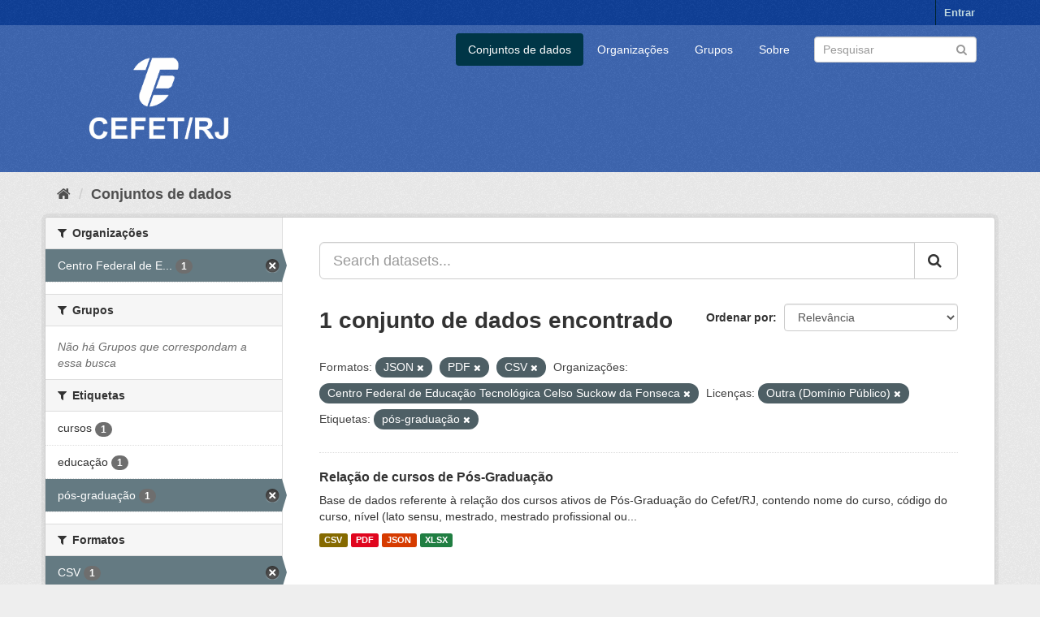

--- FILE ---
content_type: text/html; charset=utf-8
request_url: https://dados.cefet-rj.br/dataset/?res_format=JSON&res_format=PDF&res_format=CSV&organization=centro-federal-de-educacao-tecnologica-celso-suckow-da-fonseca&license_id=other-pd&tags=p%C3%B3s-gradua%C3%A7%C3%A3o
body_size: 5627
content:
<!DOCTYPE html>
<!--[if IE 9]> <html lang="pt_BR" class="ie9"> <![endif]-->
<!--[if gt IE 8]><!--> <html lang="pt_BR"> <!--<![endif]-->
  <head>
    <meta charset="utf-8" />
      <meta name="generator" content="ckan 2.9.5" />
      <meta name="viewport" content="width=device-width, initial-scale=1.0">
    <title>Conjunto de dados - Portal de Dados Abertos - Cefet/RJ</title>

    
    <link rel="shortcut icon" href="/base/images/ckan.ico" />
    
      
      
      
      
    

    
      
      
    

    
    <link href="/webassets/base/4f3188fa_main.css" rel="stylesheet"/><style>
        .account-masthead {
    min-height: 30px;
    color: #fff;
    background: #0f4098 url(../../base/images/bg.png);
}
.masthead .logo img {
  max-height: 180px;
}
.masthead .navbar-collapse {
  padding: -10px -10px;
}
.masthead {
  margin-bottom: initial;
  padding: 0px 0;
  color: #fff;
  background: #3e67b1 url("../../base/images/bg.png");
}
.site-footer {
  margin-bottom: initial;
  padding: 10px 0;
  color: #fff;
  background: #3e67b1 url("../../base/images/bg.png");
  padding: 20px 0;
}
.homepage .module-search .module-content {
  border-radius: 3px 3px 0 0;
  background-color: #3e67b1;
  border-bottom: none;
}
.homepage .module-search .tags {
  padding: 5px 10px 10px 10px;
  background-color: #0f4098;
  border-radius: 0 0 3px 3px;
}
a.tag:hover {
  text-decoration: none;
  color: #fff;
  background-color: #0f4098;
  border: 1px solid #235767;
  -webkit-box-shadow: inset 0 1px 0 #3d97b3;
  box-shadow: inset 0 1px 0 #3d97b3;
}
.btn-primary {
  color: #fff;
  background-color: #3e67b1;
  border-color: #1b5a6e;
}
a {
  color: #3e67b1;
  text-decoration: none;
}
.text-primary {
  color: #3e67b1;
}
.bg-primary {
  color: #fff;
  background-color: #3e67b1;
}
.btn-primary .badge {
  color: #3e67b1;
  background-color: #fff;
}
.btn-link {
  font-weight: 400;
  color: #3e67b1;
  border-radius: 0;
}
.dropdown-menu > .active > a:focus {
  color: #fff;
  text-decoration: none;
  background-color: #3e67b1;
  outline: 0;
}
.nav .open > a:focus {
  background-color: #eeeeee;
  border-color: #3e67b1;
}
.nav-pills > li.active > a:focus {
  color: #fff;
  background-color: #3e67b1;
}
.pagination > li > span {
  position: relative;
  float: left;
  padding: 6px 12px;
  margin-left: -1px;
  line-height: 1.42857143;
  color: #3e67b1;
  text-decoration: none;
  background-color: #fff;
  border: 1px solid #ddd;
}
.pagination > .active > span:focus {
  z-index: 3;
  color: #fff;
  cursor: default;
  background-color: #3e67b1;
  border-color: #3e67b1;
}
.label-primary {
  background-color: #3e67b1;
}
.nav-pills > .active > a > .badge {
  color: #3e67b1;
  background-color: #fff;
}
a.thumbnail.active {
  border-color: #3e67b1;
}
.progress-bar {
  float: left;
  width: 0%;
  height: 100%;
  font-size: 12px;
  line-height: 20px;
  color: #fff;
  text-align: center;
  background-color: #3e67b1;
  -webkit-box-shadow: inset 0 -1px 0 rgba(0, 0, 0, 0.15);
  box-shadow: inset 0 -1px 0 rgba(0, 0, 0, 0.15);
  -webkit-transition: width 0.6s ease;
  -o-transition: width 0.6s ease;
  transition: width 0.6s ease;
}
.list-group-item.active:focus {
  z-index: 2;
  color: #fff;
  background-color: #3e67b1;
  border-color: #3e67b1;
}
.panel-primary {
  border-color: #3e67b1;
}
.panel-primary > .panel-heading {
  color: #fff;
  background-color: #3e67b1;
  border-color: #3e67b1;
}
.panel-primary > .panel-heading + .panel-collapse > .panel-body {
  border-top-color: #3e67b1;
}
.panel-primary > .panel-heading .badge {
  color: #3e67b1;
  background-color: #fff;
}
.panel-primary > .panel-footer + .panel-collapse > .panel-body {
  border-bottom-color: #3e67b1;
}
body {
  background: #eee url("../../base/images/bg.png");
}
      </style>
    
  </head>

  
  <body data-site-root="https://dados.cefet-rj.br/" data-locale-root="https://dados.cefet-rj.br/" >

    
    <div class="sr-only sr-only-focusable"><a href="#content">Pular para o conteúdo</a></div>
  

  
     
<div class="account-masthead">
  <div class="container">
     
    <nav class="account not-authed" aria-label="Account">
      <ul class="list-unstyled">
        
        <li><a href="/user/login">Entrar</a></li>
         
      </ul>
    </nav>
     
  </div>
</div>

<header class="navbar navbar-static-top masthead">
    
  <div class="container">
    <div class="navbar-right">
      <button data-target="#main-navigation-toggle" data-toggle="collapse" class="navbar-toggle collapsed" type="button" aria-label="expand or collapse" aria-expanded="false">
        <span class="sr-only">Toggle navigation</span>
        <span class="fa fa-bars"></span>
      </button>
    </div>
    <hgroup class="header-image navbar-left">
       
      <a class="logo" href="/"><img src="/uploads/admin/2022-08-16-194515.550590Vertical-branco.png" alt="Portal de Dados Abertos - Cefet/RJ" title="Portal de Dados Abertos - Cefet/RJ" /></a>
       
    </hgroup>

    <div class="collapse navbar-collapse" id="main-navigation-toggle">
      
      <nav class="section navigation">
        <ul class="nav nav-pills">
            
		<li class="active"><a href="/dataset/">Conjuntos de dados</a></li><li><a href="/organization/">Organizações</a></li><li><a href="/group/">Grupos</a></li><li><a href="/about">Sobre</a></li>
	    
        </ul>
      </nav>
       
      <form class="section site-search simple-input" action="/dataset/" method="get">
        <div class="field">
          <label for="field-sitewide-search">Buscar conjunto de dados</label>
          <input id="field-sitewide-search" type="text" class="form-control" name="q" placeholder="Pesquisar" aria-label="Search datasets"/>
          <button class="btn-search" type="submit" aria-label="Submit"><i class="fa fa-search"></i></button>
        </div>
      </form>
      
    </div>
  </div>
</header>

  
    <div class="main">
      <div id="content" class="container">
        
          
            <div class="flash-messages">
              
                
              
            </div>
          

          
            <div class="toolbar" role="navigation" aria-label="Breadcrumb">
              
                
                  <ol class="breadcrumb">
                    
<li class="home"><a href="/" aria-label="Início"><i class="fa fa-home"></i><span> Início</span></a></li>
                    
  <li class="active"><a href="/dataset/">Conjuntos de dados</a></li>

                  </ol>
                
              
            </div>
          

          <div class="row wrapper">
            
            
            

            
              <aside class="secondary col-sm-3">
                
                
  <div class="filters">
    <div>
      
        

    
    
	
	    
	    
		<section class="module module-narrow module-shallow">
		    
			<h2 class="module-heading">
			    <i class="fa fa-filter"></i>
			    
			    Organizações
			</h2>
		    
		    
			
			    
				<nav aria-label="Organizações">
				    <ul class="list-unstyled nav nav-simple nav-facet">
					
					    
					    
					    
					    
					    <li class="nav-item active">
						<a href="/dataset/?res_format=JSON&amp;res_format=PDF&amp;res_format=CSV&amp;license_id=other-pd&amp;tags=p%C3%B3s-gradua%C3%A7%C3%A3o" title="Centro Federal de Educação Tecnológica Celso Suckow da Fonseca">
						    <span class="item-label">Centro Federal de E...</span>
						    <span class="hidden separator"> - </span>
						    <span class="item-count badge">1</span>
						</a>
					    </li>
					
				    </ul>
				</nav>

				<p class="module-footer">
				    
					
				    
				</p>
			    
			
		    
		</section>
	    
	
    

      
        

    
    
	
	    
	    
		<section class="module module-narrow module-shallow">
		    
			<h2 class="module-heading">
			    <i class="fa fa-filter"></i>
			    
			    Grupos
			</h2>
		    
		    
			
			    
				<p class="module-content empty">Não há Grupos que correspondam a essa busca</p>
			    
			
		    
		</section>
	    
	
    

      
        

    
    
	
	    
	    
		<section class="module module-narrow module-shallow">
		    
			<h2 class="module-heading">
			    <i class="fa fa-filter"></i>
			    
			    Etiquetas
			</h2>
		    
		    
			
			    
				<nav aria-label="Etiquetas">
				    <ul class="list-unstyled nav nav-simple nav-facet">
					
					    
					    
					    
					    
					    <li class="nav-item">
						<a href="/dataset/?res_format=JSON&amp;res_format=PDF&amp;res_format=CSV&amp;organization=centro-federal-de-educacao-tecnologica-celso-suckow-da-fonseca&amp;license_id=other-pd&amp;tags=p%C3%B3s-gradua%C3%A7%C3%A3o&amp;tags=cursos" title="">
						    <span class="item-label">cursos</span>
						    <span class="hidden separator"> - </span>
						    <span class="item-count badge">1</span>
						</a>
					    </li>
					
					    
					    
					    
					    
					    <li class="nav-item">
						<a href="/dataset/?res_format=JSON&amp;res_format=PDF&amp;res_format=CSV&amp;organization=centro-federal-de-educacao-tecnologica-celso-suckow-da-fonseca&amp;license_id=other-pd&amp;tags=p%C3%B3s-gradua%C3%A7%C3%A3o&amp;tags=educa%C3%A7%C3%A3o" title="">
						    <span class="item-label">educação</span>
						    <span class="hidden separator"> - </span>
						    <span class="item-count badge">1</span>
						</a>
					    </li>
					
					    
					    
					    
					    
					    <li class="nav-item active">
						<a href="/dataset/?res_format=JSON&amp;res_format=PDF&amp;res_format=CSV&amp;organization=centro-federal-de-educacao-tecnologica-celso-suckow-da-fonseca&amp;license_id=other-pd" title="">
						    <span class="item-label">pós-graduação</span>
						    <span class="hidden separator"> - </span>
						    <span class="item-count badge">1</span>
						</a>
					    </li>
					
				    </ul>
				</nav>

				<p class="module-footer">
				    
					
				    
				</p>
			    
			
		    
		</section>
	    
	
    

      
        

    
    
	
	    
	    
		<section class="module module-narrow module-shallow">
		    
			<h2 class="module-heading">
			    <i class="fa fa-filter"></i>
			    
			    Formatos
			</h2>
		    
		    
			
			    
				<nav aria-label="Formatos">
				    <ul class="list-unstyled nav nav-simple nav-facet">
					
					    
					    
					    
					    
					    <li class="nav-item active">
						<a href="/dataset/?res_format=JSON&amp;res_format=PDF&amp;organization=centro-federal-de-educacao-tecnologica-celso-suckow-da-fonseca&amp;license_id=other-pd&amp;tags=p%C3%B3s-gradua%C3%A7%C3%A3o" title="">
						    <span class="item-label">CSV</span>
						    <span class="hidden separator"> - </span>
						    <span class="item-count badge">1</span>
						</a>
					    </li>
					
					    
					    
					    
					    
					    <li class="nav-item active">
						<a href="/dataset/?res_format=PDF&amp;res_format=CSV&amp;organization=centro-federal-de-educacao-tecnologica-celso-suckow-da-fonseca&amp;license_id=other-pd&amp;tags=p%C3%B3s-gradua%C3%A7%C3%A3o" title="">
						    <span class="item-label">JSON</span>
						    <span class="hidden separator"> - </span>
						    <span class="item-count badge">1</span>
						</a>
					    </li>
					
					    
					    
					    
					    
					    <li class="nav-item active">
						<a href="/dataset/?res_format=JSON&amp;res_format=CSV&amp;organization=centro-federal-de-educacao-tecnologica-celso-suckow-da-fonseca&amp;license_id=other-pd&amp;tags=p%C3%B3s-gradua%C3%A7%C3%A3o" title="">
						    <span class="item-label">PDF</span>
						    <span class="hidden separator"> - </span>
						    <span class="item-count badge">1</span>
						</a>
					    </li>
					
					    
					    
					    
					    
					    <li class="nav-item">
						<a href="/dataset/?res_format=JSON&amp;res_format=PDF&amp;res_format=CSV&amp;organization=centro-federal-de-educacao-tecnologica-celso-suckow-da-fonseca&amp;license_id=other-pd&amp;tags=p%C3%B3s-gradua%C3%A7%C3%A3o&amp;res_format=XLSX" title="">
						    <span class="item-label">XLSX</span>
						    <span class="hidden separator"> - </span>
						    <span class="item-count badge">1</span>
						</a>
					    </li>
					
				    </ul>
				</nav>

				<p class="module-footer">
				    
					
				    
				</p>
			    
			
		    
		</section>
	    
	
    

      
        

    
    
	
	    
	    
		<section class="module module-narrow module-shallow">
		    
			<h2 class="module-heading">
			    <i class="fa fa-filter"></i>
			    
			    Licenças
			</h2>
		    
		    
			
			    
				<nav aria-label="Licenças">
				    <ul class="list-unstyled nav nav-simple nav-facet">
					
					    
					    
					    
					    
					    <li class="nav-item active">
						<a href="/dataset/?res_format=JSON&amp;res_format=PDF&amp;res_format=CSV&amp;organization=centro-federal-de-educacao-tecnologica-celso-suckow-da-fonseca&amp;tags=p%C3%B3s-gradua%C3%A7%C3%A3o" title="Outra (Domínio Público)">
						    <span class="item-label">Outra (Domínio Públ...</span>
						    <span class="hidden separator"> - </span>
						    <span class="item-count badge">1</span>
						</a>
					    </li>
					
				    </ul>
				</nav>

				<p class="module-footer">
				    
					
				    
				</p>
			    
			
		    
		</section>
	    
	
    

      
    </div>
    <a class="close no-text hide-filters"><i class="fa fa-times-circle"></i><span class="text">close</span></a>
  </div>

              </aside>
            

            
              <div class="primary col-sm-9 col-xs-12" role="main">
                
                
  <section class="module">
    <div class="module-content">
      
        
      
      
        
        
        







<form id="dataset-search-form" class="search-form" method="get" data-module="select-switch">

  
    <div class="input-group search-input-group">
      <input aria-label="Search datasets..." id="field-giant-search" type="text" class="form-control input-lg" name="q" value="" autocomplete="off" placeholder="Search datasets...">
      
      <span class="input-group-btn">
        <button class="btn btn-default btn-lg" type="submit" value="search" aria-label="Submit">
          <i class="fa fa-search"></i>
        </button>
      </span>
      
    </div>
  

  
    <span>
  
  

  
  
  
  <input type="hidden" name="res_format" value="JSON" />
  
  
  
  
  
  <input type="hidden" name="res_format" value="PDF" />
  
  
  
  
  
  <input type="hidden" name="res_format" value="CSV" />
  
  
  
  
  
  <input type="hidden" name="organization" value="centro-federal-de-educacao-tecnologica-celso-suckow-da-fonseca" />
  
  
  
  
  
  <input type="hidden" name="license_id" value="other-pd" />
  
  
  
  
  
  <input type="hidden" name="tags" value="pós-graduação" />
  
  
  
  </span>
  

  
    
      <div class="form-select form-group control-order-by">
        <label for="field-order-by">Ordenar por</label>
        <select id="field-order-by" name="sort" class="form-control">
          
            
              <option value="score desc, metadata_modified desc" selected="selected">Relevância</option>
            
          
            
              <option value="title_string asc">Nome Crescente</option>
            
          
            
              <option value="title_string desc">Nome Descrescente</option>
            
          
            
              <option value="metadata_modified desc">Modificada pela última vez</option>
            
          
            
          
        </select>
        
        <button class="btn btn-default js-hide" type="submit">Ir</button>
        
      </div>
    
  

  
    
      <h1>

  
  
  
  

1 conjunto de dados encontrado</h1>
    
  

  
    
      <p class="filter-list">
        
          
          <span class="facet">Formatos:</span>
          
            <span class="filtered pill">JSON
              <a href="/dataset/?res_format=PDF&amp;res_format=CSV&amp;organization=centro-federal-de-educacao-tecnologica-celso-suckow-da-fonseca&amp;license_id=other-pd&amp;tags=p%C3%B3s-gradua%C3%A7%C3%A3o" class="remove" title="Remover"><i class="fa fa-times"></i></a>
            </span>
          
            <span class="filtered pill">PDF
              <a href="/dataset/?res_format=JSON&amp;res_format=CSV&amp;organization=centro-federal-de-educacao-tecnologica-celso-suckow-da-fonseca&amp;license_id=other-pd&amp;tags=p%C3%B3s-gradua%C3%A7%C3%A3o" class="remove" title="Remover"><i class="fa fa-times"></i></a>
            </span>
          
            <span class="filtered pill">CSV
              <a href="/dataset/?res_format=JSON&amp;res_format=PDF&amp;organization=centro-federal-de-educacao-tecnologica-celso-suckow-da-fonseca&amp;license_id=other-pd&amp;tags=p%C3%B3s-gradua%C3%A7%C3%A3o" class="remove" title="Remover"><i class="fa fa-times"></i></a>
            </span>
          
        
          
          <span class="facet">Organizações:</span>
          
            <span class="filtered pill">Centro Federal de Educação Tecnológica Celso Suckow da Fonseca
              <a href="/dataset/?res_format=JSON&amp;res_format=PDF&amp;res_format=CSV&amp;license_id=other-pd&amp;tags=p%C3%B3s-gradua%C3%A7%C3%A3o" class="remove" title="Remover"><i class="fa fa-times"></i></a>
            </span>
          
        
          
          <span class="facet">Licenças:</span>
          
            <span class="filtered pill">Outra (Domínio Público)
              <a href="/dataset/?res_format=JSON&amp;res_format=PDF&amp;res_format=CSV&amp;organization=centro-federal-de-educacao-tecnologica-celso-suckow-da-fonseca&amp;tags=p%C3%B3s-gradua%C3%A7%C3%A3o" class="remove" title="Remover"><i class="fa fa-times"></i></a>
            </span>
          
        
          
          <span class="facet">Etiquetas:</span>
          
            <span class="filtered pill">pós-graduação
              <a href="/dataset/?res_format=JSON&amp;res_format=PDF&amp;res_format=CSV&amp;organization=centro-federal-de-educacao-tecnologica-celso-suckow-da-fonseca&amp;license_id=other-pd" class="remove" title="Remover"><i class="fa fa-times"></i></a>
            </span>
          
        
      </p>
      <a class="show-filters btn btn-default">Filtrar Resultados</a>
    
  

</form>




      
      
        

  
    <ul class="dataset-list list-unstyled">
    	
	      
	        






  <li class="dataset-item">
    
      <div class="dataset-content">
        
          <h2 class="dataset-heading">
            
              
            
            
		<a href="/dataset/relacao-de-cursos-de-pos-graduacao">Relação de cursos de Pós-Graduação</a>
            
            
              
              
            
          </h2>
        
        
          
        
        
          
            <div>Base de dados referente à relação dos cursos ativos de Pós-Graduação do Cefet/RJ, contendo nome do curso, código do curso, nível (lato sensu, mestrado, mestrado profissional ou...</div>
          
        
      </div>
      
        
          
            <ul class="dataset-resources list-unstyled">
              
                
                <li>
                  <a href="/dataset/relacao-de-cursos-de-pos-graduacao" class="label label-default" data-format="csv">CSV</a>
                </li>
                
                <li>
                  <a href="/dataset/relacao-de-cursos-de-pos-graduacao" class="label label-default" data-format="pdf">PDF</a>
                </li>
                
                <li>
                  <a href="/dataset/relacao-de-cursos-de-pos-graduacao" class="label label-default" data-format="json">JSON</a>
                </li>
                
                <li>
                  <a href="/dataset/relacao-de-cursos-de-pos-graduacao" class="label label-default" data-format="xlsx">XLSX</a>
                </li>
                
              
            </ul>
          
        
      
    
  </li>

	      
	    
    </ul>
  

      
    </div>

    
      
    
  </section>

  
    <section class="module">
      <div class="module-content">
        
          <small>
            
            
            
           Você também pode ter acesso a esses registros usando a <a href="/api/3">API</a> (veja <a href="http://docs.ckan.org/en/2.9/api/">Documentação da API</a>). 
          </small>
        
      </div>
    </section>
  

              </div>
            
          </div>
        
      </div>
    </div>
  
    <footer class="site-footer">
  <div class="container">
    
    <div class="row">
      <div class="col-md-8 footer-links">
        
          <ul class="list-unstyled">
            
              <li><a href="/about">Sobre Portal de Dados Abertos - Cefet/RJ</a></li>
            
          </ul>
          <ul class="list-unstyled">
            
              
              <li><a href="http://docs.ckan.org/en/2.9/api/">API do CKAN</a></li>
              <li><a href="http://www.ckan.org/">Associação CKAN</a></li>
              <li><a href="http://www.opendefinition.org/okd/"><img src="/base/images/od_80x15_blue.png" alt="Open Data"></a></li>
            
          </ul>
        
      </div>
      <div class="col-md-4 attribution">
        
          <p><strong>Impulsionado por</strong> <a class="hide-text ckan-footer-logo" href="http://ckan.org">CKAN</a></p>
        
        
          
<form class="form-inline form-select lang-select" action="/util/redirect" data-module="select-switch" method="POST">
  <label for="field-lang-select">Idioma</label>
  <select id="field-lang-select" name="url" data-module="autocomplete" data-module-dropdown-class="lang-dropdown" data-module-container-class="lang-container">
    
      <option value="/pt_BR/dataset/?res_format=JSON&amp;res_format=PDF&amp;res_format=CSV&amp;organization=centro-federal-de-educacao-tecnologica-celso-suckow-da-fonseca&amp;license_id=other-pd&amp;tags=p%C3%B3s-gradua%C3%A7%C3%A3o" selected="selected">
        português (Brasil)
      </option>
    
      <option value="/en/dataset/?res_format=JSON&amp;res_format=PDF&amp;res_format=CSV&amp;organization=centro-federal-de-educacao-tecnologica-celso-suckow-da-fonseca&amp;license_id=other-pd&amp;tags=p%C3%B3s-gradua%C3%A7%C3%A3o" >
        English
      </option>
    
      <option value="/ja/dataset/?res_format=JSON&amp;res_format=PDF&amp;res_format=CSV&amp;organization=centro-federal-de-educacao-tecnologica-celso-suckow-da-fonseca&amp;license_id=other-pd&amp;tags=p%C3%B3s-gradua%C3%A7%C3%A3o" >
        日本語
      </option>
    
      <option value="/it/dataset/?res_format=JSON&amp;res_format=PDF&amp;res_format=CSV&amp;organization=centro-federal-de-educacao-tecnologica-celso-suckow-da-fonseca&amp;license_id=other-pd&amp;tags=p%C3%B3s-gradua%C3%A7%C3%A3o" >
        italiano
      </option>
    
      <option value="/cs_CZ/dataset/?res_format=JSON&amp;res_format=PDF&amp;res_format=CSV&amp;organization=centro-federal-de-educacao-tecnologica-celso-suckow-da-fonseca&amp;license_id=other-pd&amp;tags=p%C3%B3s-gradua%C3%A7%C3%A3o" >
        čeština (Česko)
      </option>
    
      <option value="/ca/dataset/?res_format=JSON&amp;res_format=PDF&amp;res_format=CSV&amp;organization=centro-federal-de-educacao-tecnologica-celso-suckow-da-fonseca&amp;license_id=other-pd&amp;tags=p%C3%B3s-gradua%C3%A7%C3%A3o" >
        català
      </option>
    
      <option value="/es/dataset/?res_format=JSON&amp;res_format=PDF&amp;res_format=CSV&amp;organization=centro-federal-de-educacao-tecnologica-celso-suckow-da-fonseca&amp;license_id=other-pd&amp;tags=p%C3%B3s-gradua%C3%A7%C3%A3o" >
        español
      </option>
    
      <option value="/fr/dataset/?res_format=JSON&amp;res_format=PDF&amp;res_format=CSV&amp;organization=centro-federal-de-educacao-tecnologica-celso-suckow-da-fonseca&amp;license_id=other-pd&amp;tags=p%C3%B3s-gradua%C3%A7%C3%A3o" >
        français
      </option>
    
      <option value="/el/dataset/?res_format=JSON&amp;res_format=PDF&amp;res_format=CSV&amp;organization=centro-federal-de-educacao-tecnologica-celso-suckow-da-fonseca&amp;license_id=other-pd&amp;tags=p%C3%B3s-gradua%C3%A7%C3%A3o" >
        Ελληνικά
      </option>
    
      <option value="/sv/dataset/?res_format=JSON&amp;res_format=PDF&amp;res_format=CSV&amp;organization=centro-federal-de-educacao-tecnologica-celso-suckow-da-fonseca&amp;license_id=other-pd&amp;tags=p%C3%B3s-gradua%C3%A7%C3%A3o" >
        svenska
      </option>
    
      <option value="/sr/dataset/?res_format=JSON&amp;res_format=PDF&amp;res_format=CSV&amp;organization=centro-federal-de-educacao-tecnologica-celso-suckow-da-fonseca&amp;license_id=other-pd&amp;tags=p%C3%B3s-gradua%C3%A7%C3%A3o" >
        српски
      </option>
    
      <option value="/no/dataset/?res_format=JSON&amp;res_format=PDF&amp;res_format=CSV&amp;organization=centro-federal-de-educacao-tecnologica-celso-suckow-da-fonseca&amp;license_id=other-pd&amp;tags=p%C3%B3s-gradua%C3%A7%C3%A3o" >
        norsk bokmål (Norge)
      </option>
    
      <option value="/sk/dataset/?res_format=JSON&amp;res_format=PDF&amp;res_format=CSV&amp;organization=centro-federal-de-educacao-tecnologica-celso-suckow-da-fonseca&amp;license_id=other-pd&amp;tags=p%C3%B3s-gradua%C3%A7%C3%A3o" >
        slovenčina
      </option>
    
      <option value="/fi/dataset/?res_format=JSON&amp;res_format=PDF&amp;res_format=CSV&amp;organization=centro-federal-de-educacao-tecnologica-celso-suckow-da-fonseca&amp;license_id=other-pd&amp;tags=p%C3%B3s-gradua%C3%A7%C3%A3o" >
        suomi
      </option>
    
      <option value="/ru/dataset/?res_format=JSON&amp;res_format=PDF&amp;res_format=CSV&amp;organization=centro-federal-de-educacao-tecnologica-celso-suckow-da-fonseca&amp;license_id=other-pd&amp;tags=p%C3%B3s-gradua%C3%A7%C3%A3o" >
        русский
      </option>
    
      <option value="/de/dataset/?res_format=JSON&amp;res_format=PDF&amp;res_format=CSV&amp;organization=centro-federal-de-educacao-tecnologica-celso-suckow-da-fonseca&amp;license_id=other-pd&amp;tags=p%C3%B3s-gradua%C3%A7%C3%A3o" >
        Deutsch
      </option>
    
      <option value="/pl/dataset/?res_format=JSON&amp;res_format=PDF&amp;res_format=CSV&amp;organization=centro-federal-de-educacao-tecnologica-celso-suckow-da-fonseca&amp;license_id=other-pd&amp;tags=p%C3%B3s-gradua%C3%A7%C3%A3o" >
        polski
      </option>
    
      <option value="/nl/dataset/?res_format=JSON&amp;res_format=PDF&amp;res_format=CSV&amp;organization=centro-federal-de-educacao-tecnologica-celso-suckow-da-fonseca&amp;license_id=other-pd&amp;tags=p%C3%B3s-gradua%C3%A7%C3%A3o" >
        Nederlands
      </option>
    
      <option value="/bg/dataset/?res_format=JSON&amp;res_format=PDF&amp;res_format=CSV&amp;organization=centro-federal-de-educacao-tecnologica-celso-suckow-da-fonseca&amp;license_id=other-pd&amp;tags=p%C3%B3s-gradua%C3%A7%C3%A3o" >
        български
      </option>
    
      <option value="/ko_KR/dataset/?res_format=JSON&amp;res_format=PDF&amp;res_format=CSV&amp;organization=centro-federal-de-educacao-tecnologica-celso-suckow-da-fonseca&amp;license_id=other-pd&amp;tags=p%C3%B3s-gradua%C3%A7%C3%A3o" >
        한국어 (대한민국)
      </option>
    
      <option value="/hu/dataset/?res_format=JSON&amp;res_format=PDF&amp;res_format=CSV&amp;organization=centro-federal-de-educacao-tecnologica-celso-suckow-da-fonseca&amp;license_id=other-pd&amp;tags=p%C3%B3s-gradua%C3%A7%C3%A3o" >
        magyar
      </option>
    
      <option value="/sl/dataset/?res_format=JSON&amp;res_format=PDF&amp;res_format=CSV&amp;organization=centro-federal-de-educacao-tecnologica-celso-suckow-da-fonseca&amp;license_id=other-pd&amp;tags=p%C3%B3s-gradua%C3%A7%C3%A3o" >
        slovenščina
      </option>
    
      <option value="/lv/dataset/?res_format=JSON&amp;res_format=PDF&amp;res_format=CSV&amp;organization=centro-federal-de-educacao-tecnologica-celso-suckow-da-fonseca&amp;license_id=other-pd&amp;tags=p%C3%B3s-gradua%C3%A7%C3%A3o" >
        latviešu
      </option>
    
      <option value="/tr/dataset/?res_format=JSON&amp;res_format=PDF&amp;res_format=CSV&amp;organization=centro-federal-de-educacao-tecnologica-celso-suckow-da-fonseca&amp;license_id=other-pd&amp;tags=p%C3%B3s-gradua%C3%A7%C3%A3o" >
        Türkçe
      </option>
    
      <option value="/lt/dataset/?res_format=JSON&amp;res_format=PDF&amp;res_format=CSV&amp;organization=centro-federal-de-educacao-tecnologica-celso-suckow-da-fonseca&amp;license_id=other-pd&amp;tags=p%C3%B3s-gradua%C3%A7%C3%A3o" >
        lietuvių
      </option>
    
      <option value="/he/dataset/?res_format=JSON&amp;res_format=PDF&amp;res_format=CSV&amp;organization=centro-federal-de-educacao-tecnologica-celso-suckow-da-fonseca&amp;license_id=other-pd&amp;tags=p%C3%B3s-gradua%C3%A7%C3%A3o" >
        עברית
      </option>
    
      <option value="/zh_Hant_TW/dataset/?res_format=JSON&amp;res_format=PDF&amp;res_format=CSV&amp;organization=centro-federal-de-educacao-tecnologica-celso-suckow-da-fonseca&amp;license_id=other-pd&amp;tags=p%C3%B3s-gradua%C3%A7%C3%A3o" >
        中文 (繁體, 台灣)
      </option>
    
      <option value="/eu/dataset/?res_format=JSON&amp;res_format=PDF&amp;res_format=CSV&amp;organization=centro-federal-de-educacao-tecnologica-celso-suckow-da-fonseca&amp;license_id=other-pd&amp;tags=p%C3%B3s-gradua%C3%A7%C3%A3o" >
        euskara
      </option>
    
      <option value="/my_MM/dataset/?res_format=JSON&amp;res_format=PDF&amp;res_format=CSV&amp;organization=centro-federal-de-educacao-tecnologica-celso-suckow-da-fonseca&amp;license_id=other-pd&amp;tags=p%C3%B3s-gradua%C3%A7%C3%A3o" >
        မြန်မာ (မြန်မာ)
      </option>
    
      <option value="/gl/dataset/?res_format=JSON&amp;res_format=PDF&amp;res_format=CSV&amp;organization=centro-federal-de-educacao-tecnologica-celso-suckow-da-fonseca&amp;license_id=other-pd&amp;tags=p%C3%B3s-gradua%C3%A7%C3%A3o" >
        galego
      </option>
    
      <option value="/hr/dataset/?res_format=JSON&amp;res_format=PDF&amp;res_format=CSV&amp;organization=centro-federal-de-educacao-tecnologica-celso-suckow-da-fonseca&amp;license_id=other-pd&amp;tags=p%C3%B3s-gradua%C3%A7%C3%A3o" >
        hrvatski
      </option>
    
      <option value="/da_DK/dataset/?res_format=JSON&amp;res_format=PDF&amp;res_format=CSV&amp;organization=centro-federal-de-educacao-tecnologica-celso-suckow-da-fonseca&amp;license_id=other-pd&amp;tags=p%C3%B3s-gradua%C3%A7%C3%A3o" >
        dansk (Danmark)
      </option>
    
      <option value="/en_AU/dataset/?res_format=JSON&amp;res_format=PDF&amp;res_format=CSV&amp;organization=centro-federal-de-educacao-tecnologica-celso-suckow-da-fonseca&amp;license_id=other-pd&amp;tags=p%C3%B3s-gradua%C3%A7%C3%A3o" >
        English (Australia)
      </option>
    
      <option value="/id/dataset/?res_format=JSON&amp;res_format=PDF&amp;res_format=CSV&amp;organization=centro-federal-de-educacao-tecnologica-celso-suckow-da-fonseca&amp;license_id=other-pd&amp;tags=p%C3%B3s-gradua%C3%A7%C3%A3o" >
        Indonesia
      </option>
    
      <option value="/mk/dataset/?res_format=JSON&amp;res_format=PDF&amp;res_format=CSV&amp;organization=centro-federal-de-educacao-tecnologica-celso-suckow-da-fonseca&amp;license_id=other-pd&amp;tags=p%C3%B3s-gradua%C3%A7%C3%A3o" >
        македонски
      </option>
    
      <option value="/es_AR/dataset/?res_format=JSON&amp;res_format=PDF&amp;res_format=CSV&amp;organization=centro-federal-de-educacao-tecnologica-celso-suckow-da-fonseca&amp;license_id=other-pd&amp;tags=p%C3%B3s-gradua%C3%A7%C3%A3o" >
        español (Argentina)
      </option>
    
      <option value="/sq/dataset/?res_format=JSON&amp;res_format=PDF&amp;res_format=CSV&amp;organization=centro-federal-de-educacao-tecnologica-celso-suckow-da-fonseca&amp;license_id=other-pd&amp;tags=p%C3%B3s-gradua%C3%A7%C3%A3o" >
        shqip
      </option>
    
      <option value="/am/dataset/?res_format=JSON&amp;res_format=PDF&amp;res_format=CSV&amp;organization=centro-federal-de-educacao-tecnologica-celso-suckow-da-fonseca&amp;license_id=other-pd&amp;tags=p%C3%B3s-gradua%C3%A7%C3%A3o" >
        አማርኛ
      </option>
    
      <option value="/tl/dataset/?res_format=JSON&amp;res_format=PDF&amp;res_format=CSV&amp;organization=centro-federal-de-educacao-tecnologica-celso-suckow-da-fonseca&amp;license_id=other-pd&amp;tags=p%C3%B3s-gradua%C3%A7%C3%A3o" >
        Filipino (Pilipinas)
      </option>
    
      <option value="/km/dataset/?res_format=JSON&amp;res_format=PDF&amp;res_format=CSV&amp;organization=centro-federal-de-educacao-tecnologica-celso-suckow-da-fonseca&amp;license_id=other-pd&amp;tags=p%C3%B3s-gradua%C3%A7%C3%A3o" >
        ខ្មែរ
      </option>
    
      <option value="/ro/dataset/?res_format=JSON&amp;res_format=PDF&amp;res_format=CSV&amp;organization=centro-federal-de-educacao-tecnologica-celso-suckow-da-fonseca&amp;license_id=other-pd&amp;tags=p%C3%B3s-gradua%C3%A7%C3%A3o" >
        română
      </option>
    
      <option value="/uk_UA/dataset/?res_format=JSON&amp;res_format=PDF&amp;res_format=CSV&amp;organization=centro-federal-de-educacao-tecnologica-celso-suckow-da-fonseca&amp;license_id=other-pd&amp;tags=p%C3%B3s-gradua%C3%A7%C3%A3o" >
        українська (Україна)
      </option>
    
      <option value="/pt_PT/dataset/?res_format=JSON&amp;res_format=PDF&amp;res_format=CSV&amp;organization=centro-federal-de-educacao-tecnologica-celso-suckow-da-fonseca&amp;license_id=other-pd&amp;tags=p%C3%B3s-gradua%C3%A7%C3%A3o" >
        português (Portugal)
      </option>
    
      <option value="/uk/dataset/?res_format=JSON&amp;res_format=PDF&amp;res_format=CSV&amp;organization=centro-federal-de-educacao-tecnologica-celso-suckow-da-fonseca&amp;license_id=other-pd&amp;tags=p%C3%B3s-gradua%C3%A7%C3%A3o" >
        українська
      </option>
    
      <option value="/is/dataset/?res_format=JSON&amp;res_format=PDF&amp;res_format=CSV&amp;organization=centro-federal-de-educacao-tecnologica-celso-suckow-da-fonseca&amp;license_id=other-pd&amp;tags=p%C3%B3s-gradua%C3%A7%C3%A3o" >
        íslenska
      </option>
    
      <option value="/fa_IR/dataset/?res_format=JSON&amp;res_format=PDF&amp;res_format=CSV&amp;organization=centro-federal-de-educacao-tecnologica-celso-suckow-da-fonseca&amp;license_id=other-pd&amp;tags=p%C3%B3s-gradua%C3%A7%C3%A3o" >
        فارسی (ایران)
      </option>
    
      <option value="/ar/dataset/?res_format=JSON&amp;res_format=PDF&amp;res_format=CSV&amp;organization=centro-federal-de-educacao-tecnologica-celso-suckow-da-fonseca&amp;license_id=other-pd&amp;tags=p%C3%B3s-gradua%C3%A7%C3%A3o" >
        العربية
      </option>
    
      <option value="/sr_Latn/dataset/?res_format=JSON&amp;res_format=PDF&amp;res_format=CSV&amp;organization=centro-federal-de-educacao-tecnologica-celso-suckow-da-fonseca&amp;license_id=other-pd&amp;tags=p%C3%B3s-gradua%C3%A7%C3%A3o" >
        srpski (latinica)
      </option>
    
      <option value="/mn_MN/dataset/?res_format=JSON&amp;res_format=PDF&amp;res_format=CSV&amp;organization=centro-federal-de-educacao-tecnologica-celso-suckow-da-fonseca&amp;license_id=other-pd&amp;tags=p%C3%B3s-gradua%C3%A7%C3%A3o" >
        монгол (Монгол)
      </option>
    
      <option value="/th/dataset/?res_format=JSON&amp;res_format=PDF&amp;res_format=CSV&amp;organization=centro-federal-de-educacao-tecnologica-celso-suckow-da-fonseca&amp;license_id=other-pd&amp;tags=p%C3%B3s-gradua%C3%A7%C3%A3o" >
        ไทย
      </option>
    
      <option value="/ne/dataset/?res_format=JSON&amp;res_format=PDF&amp;res_format=CSV&amp;organization=centro-federal-de-educacao-tecnologica-celso-suckow-da-fonseca&amp;license_id=other-pd&amp;tags=p%C3%B3s-gradua%C3%A7%C3%A3o" >
        नेपाली
      </option>
    
      <option value="/zh_Hans_CN/dataset/?res_format=JSON&amp;res_format=PDF&amp;res_format=CSV&amp;organization=centro-federal-de-educacao-tecnologica-celso-suckow-da-fonseca&amp;license_id=other-pd&amp;tags=p%C3%B3s-gradua%C3%A7%C3%A3o" >
        中文 (简体, 中国)
      </option>
    
      <option value="/vi/dataset/?res_format=JSON&amp;res_format=PDF&amp;res_format=CSV&amp;organization=centro-federal-de-educacao-tecnologica-celso-suckow-da-fonseca&amp;license_id=other-pd&amp;tags=p%C3%B3s-gradua%C3%A7%C3%A3o" >
        Tiếng Việt
      </option>
    
  </select>
  <button class="btn btn-default js-hide" type="submit">Ir</button>
</form>
        
      </div>
    </div>
    
  </div>

  
    
  
</footer>
  
  
  
  
  
    

      

    
    
    <link href="/webassets/vendor/f3b8236b_select2.css" rel="stylesheet"/>
<link href="/webassets/vendor/0b01aef1_font-awesome.css" rel="stylesheet"/>
    <script src="/webassets/vendor/d8ae4bed_jquery.js" type="text/javascript"></script>
<script src="/webassets/vendor/fb6095a0_vendor.js" type="text/javascript"></script>
<script src="/webassets/vendor/580fa18d_bootstrap.js" type="text/javascript"></script>
<script src="/webassets/base/15a18f6c_main.js" type="text/javascript"></script>
<script src="/webassets/base/266988e1_ckan.js" type="text/javascript"></script>
  </body>
</html>